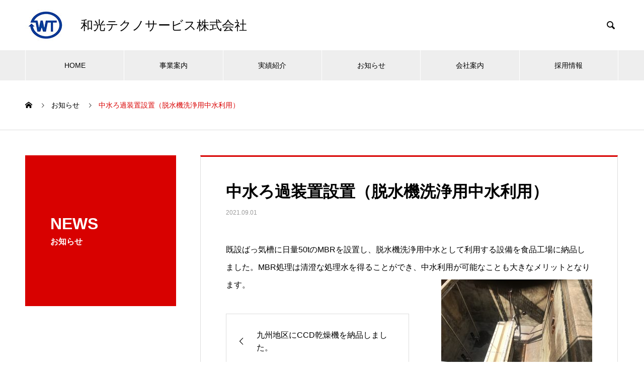

--- FILE ---
content_type: text/html; charset=UTF-8
request_url: https://wako-techno.jp/news/%E4%B8%AD%E6%B0%B4%E3%82%8D%E9%81%8E%E8%A3%85%E7%BD%AE%E8%A8%AD%E7%BD%AE%EF%BC%88%E8%84%B1%E6%B0%B4%E6%A9%9F%E6%B4%97%E6%B5%84%E7%94%A8%E4%B8%AD%E6%B0%B4%E5%88%A9%E7%94%A8%EF%BC%89/
body_size: 9539
content:

<!DOCTYPE html>
<html lang="ja" prefix="og: http://ogp.me/ns#">
<head>
<meta charset="UTF-8">
  <meta name="viewport" content="width=device-width, initial-scale=1">
  <meta name="description" content="既設ばっ気槽に日量50tのMBRを設置し、脱水機洗浄用中水として利用する設備を食品工場に納品しました。MBR処理は清澄な処理水を得ることができ、中水利用が可能なことも大きなメリットとなります。">
  <title>中水ろ過装置設置（脱水機洗浄用中水利用） &#8211; 和光テクノサービス株式会社</title>
<meta name='robots' content='max-image-preview:large' />
<link rel="alternate" type="application/rss+xml" title="和光テクノサービス株式会社 &raquo; フィード" href="https://wako-techno.jp/feed/" />
<link rel="alternate" type="application/rss+xml" title="和光テクノサービス株式会社 &raquo; コメントフィード" href="https://wako-techno.jp/comments/feed/" />
<script type="text/javascript">
/* <![CDATA[ */
window._wpemojiSettings = {"baseUrl":"https:\/\/s.w.org\/images\/core\/emoji\/14.0.0\/72x72\/","ext":".png","svgUrl":"https:\/\/s.w.org\/images\/core\/emoji\/14.0.0\/svg\/","svgExt":".svg","source":{"concatemoji":"https:\/\/wako-techno.jp\/wp\/wp-includes\/js\/wp-emoji-release.min.js?ver=6.4.7"}};
/*! This file is auto-generated */
!function(i,n){var o,s,e;function c(e){try{var t={supportTests:e,timestamp:(new Date).valueOf()};sessionStorage.setItem(o,JSON.stringify(t))}catch(e){}}function p(e,t,n){e.clearRect(0,0,e.canvas.width,e.canvas.height),e.fillText(t,0,0);var t=new Uint32Array(e.getImageData(0,0,e.canvas.width,e.canvas.height).data),r=(e.clearRect(0,0,e.canvas.width,e.canvas.height),e.fillText(n,0,0),new Uint32Array(e.getImageData(0,0,e.canvas.width,e.canvas.height).data));return t.every(function(e,t){return e===r[t]})}function u(e,t,n){switch(t){case"flag":return n(e,"\ud83c\udff3\ufe0f\u200d\u26a7\ufe0f","\ud83c\udff3\ufe0f\u200b\u26a7\ufe0f")?!1:!n(e,"\ud83c\uddfa\ud83c\uddf3","\ud83c\uddfa\u200b\ud83c\uddf3")&&!n(e,"\ud83c\udff4\udb40\udc67\udb40\udc62\udb40\udc65\udb40\udc6e\udb40\udc67\udb40\udc7f","\ud83c\udff4\u200b\udb40\udc67\u200b\udb40\udc62\u200b\udb40\udc65\u200b\udb40\udc6e\u200b\udb40\udc67\u200b\udb40\udc7f");case"emoji":return!n(e,"\ud83e\udef1\ud83c\udffb\u200d\ud83e\udef2\ud83c\udfff","\ud83e\udef1\ud83c\udffb\u200b\ud83e\udef2\ud83c\udfff")}return!1}function f(e,t,n){var r="undefined"!=typeof WorkerGlobalScope&&self instanceof WorkerGlobalScope?new OffscreenCanvas(300,150):i.createElement("canvas"),a=r.getContext("2d",{willReadFrequently:!0}),o=(a.textBaseline="top",a.font="600 32px Arial",{});return e.forEach(function(e){o[e]=t(a,e,n)}),o}function t(e){var t=i.createElement("script");t.src=e,t.defer=!0,i.head.appendChild(t)}"undefined"!=typeof Promise&&(o="wpEmojiSettingsSupports",s=["flag","emoji"],n.supports={everything:!0,everythingExceptFlag:!0},e=new Promise(function(e){i.addEventListener("DOMContentLoaded",e,{once:!0})}),new Promise(function(t){var n=function(){try{var e=JSON.parse(sessionStorage.getItem(o));if("object"==typeof e&&"number"==typeof e.timestamp&&(new Date).valueOf()<e.timestamp+604800&&"object"==typeof e.supportTests)return e.supportTests}catch(e){}return null}();if(!n){if("undefined"!=typeof Worker&&"undefined"!=typeof OffscreenCanvas&&"undefined"!=typeof URL&&URL.createObjectURL&&"undefined"!=typeof Blob)try{var e="postMessage("+f.toString()+"("+[JSON.stringify(s),u.toString(),p.toString()].join(",")+"));",r=new Blob([e],{type:"text/javascript"}),a=new Worker(URL.createObjectURL(r),{name:"wpTestEmojiSupports"});return void(a.onmessage=function(e){c(n=e.data),a.terminate(),t(n)})}catch(e){}c(n=f(s,u,p))}t(n)}).then(function(e){for(var t in e)n.supports[t]=e[t],n.supports.everything=n.supports.everything&&n.supports[t],"flag"!==t&&(n.supports.everythingExceptFlag=n.supports.everythingExceptFlag&&n.supports[t]);n.supports.everythingExceptFlag=n.supports.everythingExceptFlag&&!n.supports.flag,n.DOMReady=!1,n.readyCallback=function(){n.DOMReady=!0}}).then(function(){return e}).then(function(){var e;n.supports.everything||(n.readyCallback(),(e=n.source||{}).concatemoji?t(e.concatemoji):e.wpemoji&&e.twemoji&&(t(e.twemoji),t(e.wpemoji)))}))}((window,document),window._wpemojiSettings);
/* ]]> */
</script>
<style id='wp-emoji-styles-inline-css' type='text/css'>

	img.wp-smiley, img.emoji {
		display: inline !important;
		border: none !important;
		box-shadow: none !important;
		height: 1em !important;
		width: 1em !important;
		margin: 0 0.07em !important;
		vertical-align: -0.1em !important;
		background: none !important;
		padding: 0 !important;
	}
</style>
<link rel='stylesheet' id='wp-block-library-css' href='https://wako-techno.jp/wp/wp-includes/css/dist/block-library/style.min.css?ver=6.4.7' type='text/css' media='all' />
<style id='classic-theme-styles-inline-css' type='text/css'>
/*! This file is auto-generated */
.wp-block-button__link{color:#fff;background-color:#32373c;border-radius:9999px;box-shadow:none;text-decoration:none;padding:calc(.667em + 2px) calc(1.333em + 2px);font-size:1.125em}.wp-block-file__button{background:#32373c;color:#fff;text-decoration:none}
</style>
<style id='global-styles-inline-css' type='text/css'>
body{--wp--preset--color--black: #000000;--wp--preset--color--cyan-bluish-gray: #abb8c3;--wp--preset--color--white: #ffffff;--wp--preset--color--pale-pink: #f78da7;--wp--preset--color--vivid-red: #cf2e2e;--wp--preset--color--luminous-vivid-orange: #ff6900;--wp--preset--color--luminous-vivid-amber: #fcb900;--wp--preset--color--light-green-cyan: #7bdcb5;--wp--preset--color--vivid-green-cyan: #00d084;--wp--preset--color--pale-cyan-blue: #8ed1fc;--wp--preset--color--vivid-cyan-blue: #0693e3;--wp--preset--color--vivid-purple: #9b51e0;--wp--preset--gradient--vivid-cyan-blue-to-vivid-purple: linear-gradient(135deg,rgba(6,147,227,1) 0%,rgb(155,81,224) 100%);--wp--preset--gradient--light-green-cyan-to-vivid-green-cyan: linear-gradient(135deg,rgb(122,220,180) 0%,rgb(0,208,130) 100%);--wp--preset--gradient--luminous-vivid-amber-to-luminous-vivid-orange: linear-gradient(135deg,rgba(252,185,0,1) 0%,rgba(255,105,0,1) 100%);--wp--preset--gradient--luminous-vivid-orange-to-vivid-red: linear-gradient(135deg,rgba(255,105,0,1) 0%,rgb(207,46,46) 100%);--wp--preset--gradient--very-light-gray-to-cyan-bluish-gray: linear-gradient(135deg,rgb(238,238,238) 0%,rgb(169,184,195) 100%);--wp--preset--gradient--cool-to-warm-spectrum: linear-gradient(135deg,rgb(74,234,220) 0%,rgb(151,120,209) 20%,rgb(207,42,186) 40%,rgb(238,44,130) 60%,rgb(251,105,98) 80%,rgb(254,248,76) 100%);--wp--preset--gradient--blush-light-purple: linear-gradient(135deg,rgb(255,206,236) 0%,rgb(152,150,240) 100%);--wp--preset--gradient--blush-bordeaux: linear-gradient(135deg,rgb(254,205,165) 0%,rgb(254,45,45) 50%,rgb(107,0,62) 100%);--wp--preset--gradient--luminous-dusk: linear-gradient(135deg,rgb(255,203,112) 0%,rgb(199,81,192) 50%,rgb(65,88,208) 100%);--wp--preset--gradient--pale-ocean: linear-gradient(135deg,rgb(255,245,203) 0%,rgb(182,227,212) 50%,rgb(51,167,181) 100%);--wp--preset--gradient--electric-grass: linear-gradient(135deg,rgb(202,248,128) 0%,rgb(113,206,126) 100%);--wp--preset--gradient--midnight: linear-gradient(135deg,rgb(2,3,129) 0%,rgb(40,116,252) 100%);--wp--preset--font-size--small: 13px;--wp--preset--font-size--medium: 20px;--wp--preset--font-size--large: 36px;--wp--preset--font-size--x-large: 42px;--wp--preset--spacing--20: 0.44rem;--wp--preset--spacing--30: 0.67rem;--wp--preset--spacing--40: 1rem;--wp--preset--spacing--50: 1.5rem;--wp--preset--spacing--60: 2.25rem;--wp--preset--spacing--70: 3.38rem;--wp--preset--spacing--80: 5.06rem;--wp--preset--shadow--natural: 6px 6px 9px rgba(0, 0, 0, 0.2);--wp--preset--shadow--deep: 12px 12px 50px rgba(0, 0, 0, 0.4);--wp--preset--shadow--sharp: 6px 6px 0px rgba(0, 0, 0, 0.2);--wp--preset--shadow--outlined: 6px 6px 0px -3px rgba(255, 255, 255, 1), 6px 6px rgba(0, 0, 0, 1);--wp--preset--shadow--crisp: 6px 6px 0px rgba(0, 0, 0, 1);}:where(.is-layout-flex){gap: 0.5em;}:where(.is-layout-grid){gap: 0.5em;}body .is-layout-flow > .alignleft{float: left;margin-inline-start: 0;margin-inline-end: 2em;}body .is-layout-flow > .alignright{float: right;margin-inline-start: 2em;margin-inline-end: 0;}body .is-layout-flow > .aligncenter{margin-left: auto !important;margin-right: auto !important;}body .is-layout-constrained > .alignleft{float: left;margin-inline-start: 0;margin-inline-end: 2em;}body .is-layout-constrained > .alignright{float: right;margin-inline-start: 2em;margin-inline-end: 0;}body .is-layout-constrained > .aligncenter{margin-left: auto !important;margin-right: auto !important;}body .is-layout-constrained > :where(:not(.alignleft):not(.alignright):not(.alignfull)){max-width: var(--wp--style--global--content-size);margin-left: auto !important;margin-right: auto !important;}body .is-layout-constrained > .alignwide{max-width: var(--wp--style--global--wide-size);}body .is-layout-flex{display: flex;}body .is-layout-flex{flex-wrap: wrap;align-items: center;}body .is-layout-flex > *{margin: 0;}body .is-layout-grid{display: grid;}body .is-layout-grid > *{margin: 0;}:where(.wp-block-columns.is-layout-flex){gap: 2em;}:where(.wp-block-columns.is-layout-grid){gap: 2em;}:where(.wp-block-post-template.is-layout-flex){gap: 1.25em;}:where(.wp-block-post-template.is-layout-grid){gap: 1.25em;}.has-black-color{color: var(--wp--preset--color--black) !important;}.has-cyan-bluish-gray-color{color: var(--wp--preset--color--cyan-bluish-gray) !important;}.has-white-color{color: var(--wp--preset--color--white) !important;}.has-pale-pink-color{color: var(--wp--preset--color--pale-pink) !important;}.has-vivid-red-color{color: var(--wp--preset--color--vivid-red) !important;}.has-luminous-vivid-orange-color{color: var(--wp--preset--color--luminous-vivid-orange) !important;}.has-luminous-vivid-amber-color{color: var(--wp--preset--color--luminous-vivid-amber) !important;}.has-light-green-cyan-color{color: var(--wp--preset--color--light-green-cyan) !important;}.has-vivid-green-cyan-color{color: var(--wp--preset--color--vivid-green-cyan) !important;}.has-pale-cyan-blue-color{color: var(--wp--preset--color--pale-cyan-blue) !important;}.has-vivid-cyan-blue-color{color: var(--wp--preset--color--vivid-cyan-blue) !important;}.has-vivid-purple-color{color: var(--wp--preset--color--vivid-purple) !important;}.has-black-background-color{background-color: var(--wp--preset--color--black) !important;}.has-cyan-bluish-gray-background-color{background-color: var(--wp--preset--color--cyan-bluish-gray) !important;}.has-white-background-color{background-color: var(--wp--preset--color--white) !important;}.has-pale-pink-background-color{background-color: var(--wp--preset--color--pale-pink) !important;}.has-vivid-red-background-color{background-color: var(--wp--preset--color--vivid-red) !important;}.has-luminous-vivid-orange-background-color{background-color: var(--wp--preset--color--luminous-vivid-orange) !important;}.has-luminous-vivid-amber-background-color{background-color: var(--wp--preset--color--luminous-vivid-amber) !important;}.has-light-green-cyan-background-color{background-color: var(--wp--preset--color--light-green-cyan) !important;}.has-vivid-green-cyan-background-color{background-color: var(--wp--preset--color--vivid-green-cyan) !important;}.has-pale-cyan-blue-background-color{background-color: var(--wp--preset--color--pale-cyan-blue) !important;}.has-vivid-cyan-blue-background-color{background-color: var(--wp--preset--color--vivid-cyan-blue) !important;}.has-vivid-purple-background-color{background-color: var(--wp--preset--color--vivid-purple) !important;}.has-black-border-color{border-color: var(--wp--preset--color--black) !important;}.has-cyan-bluish-gray-border-color{border-color: var(--wp--preset--color--cyan-bluish-gray) !important;}.has-white-border-color{border-color: var(--wp--preset--color--white) !important;}.has-pale-pink-border-color{border-color: var(--wp--preset--color--pale-pink) !important;}.has-vivid-red-border-color{border-color: var(--wp--preset--color--vivid-red) !important;}.has-luminous-vivid-orange-border-color{border-color: var(--wp--preset--color--luminous-vivid-orange) !important;}.has-luminous-vivid-amber-border-color{border-color: var(--wp--preset--color--luminous-vivid-amber) !important;}.has-light-green-cyan-border-color{border-color: var(--wp--preset--color--light-green-cyan) !important;}.has-vivid-green-cyan-border-color{border-color: var(--wp--preset--color--vivid-green-cyan) !important;}.has-pale-cyan-blue-border-color{border-color: var(--wp--preset--color--pale-cyan-blue) !important;}.has-vivid-cyan-blue-border-color{border-color: var(--wp--preset--color--vivid-cyan-blue) !important;}.has-vivid-purple-border-color{border-color: var(--wp--preset--color--vivid-purple) !important;}.has-vivid-cyan-blue-to-vivid-purple-gradient-background{background: var(--wp--preset--gradient--vivid-cyan-blue-to-vivid-purple) !important;}.has-light-green-cyan-to-vivid-green-cyan-gradient-background{background: var(--wp--preset--gradient--light-green-cyan-to-vivid-green-cyan) !important;}.has-luminous-vivid-amber-to-luminous-vivid-orange-gradient-background{background: var(--wp--preset--gradient--luminous-vivid-amber-to-luminous-vivid-orange) !important;}.has-luminous-vivid-orange-to-vivid-red-gradient-background{background: var(--wp--preset--gradient--luminous-vivid-orange-to-vivid-red) !important;}.has-very-light-gray-to-cyan-bluish-gray-gradient-background{background: var(--wp--preset--gradient--very-light-gray-to-cyan-bluish-gray) !important;}.has-cool-to-warm-spectrum-gradient-background{background: var(--wp--preset--gradient--cool-to-warm-spectrum) !important;}.has-blush-light-purple-gradient-background{background: var(--wp--preset--gradient--blush-light-purple) !important;}.has-blush-bordeaux-gradient-background{background: var(--wp--preset--gradient--blush-bordeaux) !important;}.has-luminous-dusk-gradient-background{background: var(--wp--preset--gradient--luminous-dusk) !important;}.has-pale-ocean-gradient-background{background: var(--wp--preset--gradient--pale-ocean) !important;}.has-electric-grass-gradient-background{background: var(--wp--preset--gradient--electric-grass) !important;}.has-midnight-gradient-background{background: var(--wp--preset--gradient--midnight) !important;}.has-small-font-size{font-size: var(--wp--preset--font-size--small) !important;}.has-medium-font-size{font-size: var(--wp--preset--font-size--medium) !important;}.has-large-font-size{font-size: var(--wp--preset--font-size--large) !important;}.has-x-large-font-size{font-size: var(--wp--preset--font-size--x-large) !important;}
.wp-block-navigation a:where(:not(.wp-element-button)){color: inherit;}
:where(.wp-block-post-template.is-layout-flex){gap: 1.25em;}:where(.wp-block-post-template.is-layout-grid){gap: 1.25em;}
:where(.wp-block-columns.is-layout-flex){gap: 2em;}:where(.wp-block-columns.is-layout-grid){gap: 2em;}
.wp-block-pullquote{font-size: 1.5em;line-height: 1.6;}
</style>
<link rel='stylesheet' id='nano-style-css' href='https://wako-techno.jp/wp/wp-content/themes/nano_tcd065/style.css' type='text/css' media='all' />
<link rel='stylesheet' id='article-style-css' href='https://wako-techno.jp/wp/wp-content/themes/nano_tcd065/common/css/article.css' type='text/css' media='all' />
<link rel='stylesheet' id='__EPYT__style-css' href='https://wako-techno.jp/wp/wp-content/plugins/youtube-embed-plus/styles/ytprefs.min.css?ver=14.2' type='text/css' media='all' />
<style id='__EPYT__style-inline-css' type='text/css'>

                .epyt-gallery-thumb {
                        width: 33.333%;
                }
                
</style>
<script type="text/javascript" src="https://wako-techno.jp/wp/wp-includes/js/jquery/jquery.min.js?ver=3.7.1" id="jquery-core-js"></script>
<script type="text/javascript" src="https://wako-techno.jp/wp/wp-includes/js/jquery/jquery-migrate.min.js?ver=3.4.1" id="jquery-migrate-js"></script>
<script type="text/javascript" id="__ytprefs__-js-extra">
/* <![CDATA[ */
var _EPYT_ = {"ajaxurl":"https:\/\/wako-techno.jp\/wp\/wp-admin\/admin-ajax.php","security":"77c39e31b5","gallery_scrolloffset":"20","eppathtoscripts":"https:\/\/wako-techno.jp\/wp\/wp-content\/plugins\/youtube-embed-plus\/scripts\/","eppath":"https:\/\/wako-techno.jp\/wp\/wp-content\/plugins\/youtube-embed-plus\/","epresponsiveselector":"[\"iframe.__youtube_prefs__\",\"iframe[src*='youtube.com']\",\"iframe[src*='youtube-nocookie.com']\",\"iframe[data-ep-src*='youtube.com']\",\"iframe[data-ep-src*='youtube-nocookie.com']\",\"iframe[data-ep-gallerysrc*='youtube.com']\"]","epdovol":"1","version":"14.2","evselector":"iframe.__youtube_prefs__[src], iframe[src*=\"youtube.com\/embed\/\"], iframe[src*=\"youtube-nocookie.com\/embed\/\"]","ajax_compat":"","maxres_facade":"eager","ytapi_load":"light","pause_others":"","stopMobileBuffer":"1","facade_mode":"","not_live_on_channel":"","vi_active":"","vi_js_posttypes":[]};
/* ]]> */
</script>
<script type="text/javascript" src="https://wako-techno.jp/wp/wp-content/plugins/youtube-embed-plus/scripts/ytprefs.min.js?ver=14.2" id="__ytprefs__-js"></script>
<link rel="https://api.w.org/" href="https://wako-techno.jp/wp-json/" /><link rel="canonical" href="https://wako-techno.jp/news/%e4%b8%ad%e6%b0%b4%e3%82%8d%e9%81%8e%e8%a3%85%e7%bd%ae%e8%a8%ad%e7%bd%ae%ef%bc%88%e8%84%b1%e6%b0%b4%e6%a9%9f%e6%b4%97%e6%b5%84%e7%94%a8%e4%b8%ad%e6%b0%b4%e5%88%a9%e7%94%a8%ef%bc%89/" />
<link rel='shortlink' href='https://wako-techno.jp/?p=391' />
<link rel="alternate" type="application/json+oembed" href="https://wako-techno.jp/wp-json/oembed/1.0/embed?url=https%3A%2F%2Fwako-techno.jp%2Fnews%2F%25e4%25b8%25ad%25e6%25b0%25b4%25e3%2582%258d%25e9%2581%258e%25e8%25a3%2585%25e7%25bd%25ae%25e8%25a8%25ad%25e7%25bd%25ae%25ef%25bc%2588%25e8%2584%25b1%25e6%25b0%25b4%25e6%25a9%259f%25e6%25b4%2597%25e6%25b5%2584%25e7%2594%25a8%25e4%25b8%25ad%25e6%25b0%25b4%25e5%2588%25a9%25e7%2594%25a8%25ef%25bc%2589%2F" />
<link rel="alternate" type="text/xml+oembed" href="https://wako-techno.jp/wp-json/oembed/1.0/embed?url=https%3A%2F%2Fwako-techno.jp%2Fnews%2F%25e4%25b8%25ad%25e6%25b0%25b4%25e3%2582%258d%25e9%2581%258e%25e8%25a3%2585%25e7%25bd%25ae%25e8%25a8%25ad%25e7%25bd%25ae%25ef%25bc%2588%25e8%2584%25b1%25e6%25b0%25b4%25e6%25a9%259f%25e6%25b4%2597%25e6%25b5%2584%25e7%2594%25a8%25e4%25b8%25ad%25e6%25b0%25b4%25e5%2588%25a9%25e7%2594%25a8%25ef%25bc%2589%2F&#038;format=xml" />
<link rel="shortcut icon" href="https://wako-techno.jp/wp/wp-content/uploads/2020/11/logo_WT-4c20201116-1-e1605503083110.png">
<style>
.c-comment__form-submit:hover,.p-cb__item-btn a,.c-pw__btn,.p-readmore__btn:hover,.p-page-links a:hover span,.p-page-links > span,.p-pager a:hover,.p-pager span,.p-pagetop:focus,.p-pagetop:hover,.p-widget__title{background: #d90000}.p-breadcrumb__item{color: #d90000}.widget_nav_menu a:hover,.p-article02 a:hover .p-article02__title{color: #d90000}.p-entry__body a{color: #d90000}body{font-family: "Segoe UI", Verdana, "游ゴシック", YuGothic, "Hiragino Kaku Gothic ProN", Meiryo, sans-serif}.c-logo,.p-page-header__title,.p-banner__title,.p-cover__title,.p-archive-header__title,.p-article05__title,.p-article09__title,.p-cb__item-title,.p-article11__title,.p-article12__title,.p-index-content01__title,.p-header-content__title,.p-megamenu01__item-list > li > a,.p-article13__title,.p-megamenu02__title,.p-cover__header-title{font-family: "Segoe UI", Verdana, "游ゴシック", YuGothic, "Hiragino Kaku Gothic ProN", Meiryo, sans-serif}.p-hover-effect--type1:hover img{-webkit-transform: scale(1.2);transform: scale(1.2)}.p-blog__title{color: #000000;font-size: 28px}.p-cat--1{color: ;border: 1px solid }.p-cat--2{color: #000000;border: 1px solid #000000}.p-cat--5{color: #000000;border: 1px solid #000000}.p-cat--8{color: #000000;border: 1px solid #000000}.p-cat--11{color: #000000;border: 1px solid #000000}.p-cat--15{color: #000000;border: 1px solid #000000}.p-article04:hover a .p-article04__title{color: #d80100}.p-article06__content{border-left: 4px solid #d80100}.p-article06__title a:hover{color: #d80100}.p-article06__cat:hover{background: #d80100}.l-header{background: #ffffff}.l-header--fixed.is-active{background: #ffffff}.l-header__desc{color: #000000;font-size: 25px}.l-header__nav{background: #eeeeee}.p-global-nav > li > a,.p-menu-btn{color: #000000}.p-global-nav > li > a:hover,.p-global-nav > .current-menu-item > a{background: #d90000;color: #ffffff}.p-global-nav .sub-menu a{background: #d90000;color: #ffffff}.p-global-nav .sub-menu a:hover{background: #a40000;color: #ffffff}.p-global-nav .menu-item-has-children > a > .p-global-nav__toggle::before{border-color: #000000}.p-megamenu02::before{background: #d80100}.p-megamenu02__list a:hover .p-article13__title{color: #d80100}.p-footer-banners{background: #f4f4f4}.p-info{background: #ffffff;color: #000000}.p-info__logo{font-size: 30px}.p-info__desc{color: #000000;font-size: 14px}.p-footer-widgets{background: #ffffff;color: #000000}.p-footer-widget__title{color: #d90000}.p-footer-nav{background: #ffffff;color: #000000}.p-footer-nav a{color: #000000}.p-footer-nav a:hover{color: #000000}.p-copyright{background: #d90000}.p-blog__title,.p-entry,.p-headline,.p-cat-list__title{border-top: 3px solid #d80100}.p-works-entry__header{border-bottom: 3px solid #d80100}.p-article01 a:hover .p-article01__title,.p-article03 a:hover .p-article03__title,.p-article05__link,.p-article08__title a:hover,.p-article09__link,.p-article07 a:hover .p-article07__title,.p-article10 a:hover .p-article10__title{color: #d80100}.p-page-header,.p-list__item a::before,.p-cover__header,.p-works-entry__cat:hover,.p-service-cat-header{background: #d80100}.p-page-header__title,.p-cover__header-title{color: #ffffff;font-size: 32px}.p-page-header__sub,.p-cover__header-sub{color: #ffffff;font-size: 16px}.p-entry__title{font-size: 32px}.p-entry__body{font-size: 16px}@media screen and (max-width: 767px) {.p-blog__title{font-size: 24px}.p-list .is-current > a{color: #d80100}.p-entry__title{font-size: 20px}.p-entry__body{font-size: 14px}}@media screen and (max-width: 1199px) {.p-global-nav > li > a,.p-global-nav > li > a:hover{background: #ffffff;color: #000000}}@media screen and (max-width: 991px) {.p-page-header__title,.p-cover__header-title{font-size: 22px}.p-page-header__sub,.p-cover__header-sub{font-size: 14px}}</style>
<style id="wpforms-css-vars-root">
				:root {
					--wpforms-field-border-radius: 3px;
--wpforms-field-background-color: #ffffff;
--wpforms-field-border-color: rgba( 0, 0, 0, 0.25 );
--wpforms-field-text-color: rgba( 0, 0, 0, 0.7 );
--wpforms-label-color: rgba( 0, 0, 0, 0.85 );
--wpforms-label-sublabel-color: rgba( 0, 0, 0, 0.55 );
--wpforms-label-error-color: #d63637;
--wpforms-button-border-radius: 3px;
--wpforms-button-background-color: #066aab;
--wpforms-button-text-color: #ffffff;
--wpforms-page-break-color: #066aab;
--wpforms-field-size-input-height: 43px;
--wpforms-field-size-input-spacing: 15px;
--wpforms-field-size-font-size: 16px;
--wpforms-field-size-line-height: 19px;
--wpforms-field-size-padding-h: 14px;
--wpforms-field-size-checkbox-size: 16px;
--wpforms-field-size-sublabel-spacing: 5px;
--wpforms-field-size-icon-size: 1;
--wpforms-label-size-font-size: 16px;
--wpforms-label-size-line-height: 19px;
--wpforms-label-size-sublabel-font-size: 14px;
--wpforms-label-size-sublabel-line-height: 17px;
--wpforms-button-size-font-size: 17px;
--wpforms-button-size-height: 41px;
--wpforms-button-size-padding-h: 15px;
--wpforms-button-size-margin-top: 10px;

				}
			</style></head>
<body class="news-template-default single single-news postid-391">

  
  <header id="js-header" class="l-header l-header--fixed">
    <div class="l-header__inner l-inner">

      <div class="l-header__logo c-logo">
    <a href="https://wako-techno.jp/">
    <img src="https://wako-techno.jp/wp/wp-content/uploads/2020/11/logo_WT-4c20201117-2.jpg" alt="和光テクノサービス株式会社" width="80">
  </a>
  </div>

      <p class="l-header__desc">和光テクノサービス株式会社</p>

            <form id="js-header__form" role="search" method="get" class="l-header__form" action="https://wako-techno.jp/" _lpchecked="1">
		    <input id="js-header__form-input" class="l-header__form-input" type="text" value="" name="s" tabindex="-1">
        <button id="js-header__form-close" class="l-header__form-close p-close-btn" aria-hidden="true" type="button">閉じる</button>
      </form>
      <button id="js-header__search" class="l-header__search" aria-hidden="true">&#xe915;</button>
      
    </div>
    <button id="js-menu-btn" class="p-menu-btn c-menu-btn"></button>
    <nav id="js-header__nav" class="l-header__nav">
      <ul id="js-global-nav" class="p-global-nav l-inner"><li id="menu-item-35" class="menu-item menu-item-type-custom menu-item-object-custom menu-item-home menu-item-35"><a href="http://wako-techno.jp">HOME<span class="p-global-nav__toggle"></span></a></li>
<li id="menu-item-83" class="menu-item menu-item-type-post_type_archive menu-item-object-service menu-item-has-children menu-item-83"><a href="https://wako-techno.jp/service/">事業案内<span class="p-global-nav__toggle"></span></a>
<ul class="sub-menu">
	<li id="menu-item-113" class="menu-item menu-item-type-taxonomy menu-item-object-service_category menu-item-113"><a href="https://wako-techno.jp/service_category/wastewater-treatment/">排水処理設備<span class="p-global-nav__toggle"></span></a></li>
	<li id="menu-item-114" class="menu-item menu-item-type-taxonomy menu-item-object-service_category menu-item-114"><a href="https://wako-techno.jp/service_category/dryer-equipment/">乾燥機<span class="p-global-nav__toggle"></span></a></li>
	<li id="menu-item-115" class="menu-item menu-item-type-taxonomy menu-item-object-service_category menu-item-115"><a href="https://wako-techno.jp/service_category/recycling-equipment/">再生水・ゼロエミッション<span class="p-global-nav__toggle"></span></a></li>
</ul>
</li>
<li id="menu-item-205" class="menu-item menu-item-type-post_type_archive menu-item-object-works menu-item-205"><a href="https://wako-techno.jp/works/">実績紹介<span class="p-global-nav__toggle"></span></a></li>
<li id="menu-item-85" class="menu-item menu-item-type-post_type_archive menu-item-object-news menu-item-85"><a href="https://wako-techno.jp/news/">お知らせ<span class="p-global-nav__toggle"></span></a></li>
<li id="menu-item-81" class="menu-item menu-item-type-post_type_archive menu-item-object-company menu-item-has-children menu-item-81"><a href="https://wako-techno.jp/company/">会社案内<span class="p-global-nav__toggle"></span></a>
<ul class="sub-menu">
	<li id="menu-item-77" class="menu-item menu-item-type-post_type menu-item-object-company menu-item-77"><a href="https://wako-techno.jp/company/content/">事業内容<span class="p-global-nav__toggle"></span></a></li>
	<li id="menu-item-78" class="menu-item menu-item-type-post_type menu-item-object-company menu-item-78"><a href="https://wako-techno.jp/company/message/">会社理念<span class="p-global-nav__toggle"></span></a></li>
	<li id="menu-item-79" class="menu-item menu-item-type-post_type menu-item-object-company menu-item-79"><a href="https://wako-techno.jp/company/profile/">会社概要<span class="p-global-nav__toggle"></span></a></li>
</ul>
</li>
<li id="menu-item-591" class="menu-item menu-item-type-custom menu-item-object-custom menu-item-591"><a href="https://wako-techno.jp/recruit/">採用情報<span class="p-global-nav__toggle"></span></a></li>
</ul>      <button id="js-header__nav-close" class="l-header__nav-close p-close-btn">閉じる</button>
    </nav>

    
  </header>
  <main class="l-main">

<ol class="p-breadcrumb c-breadcrumb l-inner" itemscope itemtype="http://schema.org/BreadcrumbList">
<li class="p-breadcrumb__item c-breadcrumb__item c-breadcrumb__item--home" itemprop="itemListElement" itemscope itemtype="http://schema.org/ListItem"><a href="https://wako-techno.jp/" itemprop="item"><span itemprop="name">HOME</span></a><meta itemprop="position" content="1"></li>
<li class="p-breadcrumb__item c-breadcrumb__item" itemprop="itemListElement" itemscope itemtype="http://schema.org/ListItem"><a href="https://wako-techno.jp/news/" itemprop="item"><span itemprop="name">お知らせ</span></a><meta itemprop="position" content="2"></li>
<li class="p-breadcrumb__item c-breadcrumb__item" itemprop="itemListElement" itemscope itemtype="http://schema.org/ListItem"><span itemprop="name">中水ろ過装置設置（脱水機洗浄用中水利用）</span><meta itemprop="position" content="3"></li>
</ol>

<div class="l-contents l-contents--grid">

  <div class="l-contents__inner l-inner">

    <header class="l-page-header pb0">
  <div class="p-page-header">
    <h1 class="p-page-header__title">NEWS</h1>
    <p class="p-page-header__sub">お知らせ</p>
  </div>
  </header>

    <div class="l-primary">

            <article class="p-entry">

        <div class="p-entry__inner">

  	      <header class="p-entry__header">

            
            <h1 class="p-entry__title">中水ろ過装置設置（脱水機洗浄用中水利用）</h1>

                        <time class="p-entry__date" datetime="2021-09-01">2021.09.01</time>
            
          </header>

          
          <div class="p-entry__body">
          <p>既設ばっ気槽に日量50tのMBRを設置し、脱水機洗浄用中水として利用する設備を食品工場に納品しました。MBR処理は清澄な処理水を得ることができ、中水利用が可能なことも大きなメリットとなります。<img fetchpriority="high" decoding="async" class="alignright size-medium wp-image-390" src="http://wako-techno.jp/wp/wp-content/uploads/2021/09/IMG_0977-300x225.jpg" alt="" width="300" height="225" srcset="https://wako-techno.jp/wp/wp-content/uploads/2021/09/IMG_0977-300x225.jpg 300w, https://wako-techno.jp/wp/wp-content/uploads/2021/09/IMG_0977-1024x768.jpg 1024w, https://wako-techno.jp/wp/wp-content/uploads/2021/09/IMG_0977-768x576.jpg 768w, https://wako-techno.jp/wp/wp-content/uploads/2021/09/IMG_0977-1536x1152.jpg 1536w, https://wako-techno.jp/wp/wp-content/uploads/2021/09/IMG_0977-2048x1536.jpg 2048w" sizes="(max-width: 300px) 100vw, 300px" /></p>
          </div>

          
          			    <ul class="p-nav01 c-nav01 u-clearfix">
			    	<li class="p-nav01__item--prev p-nav01__item c-nav01__item c-nav01__item--prev"><a href="https://wako-techno.jp/news/%e4%b9%9d%e5%b7%9e%e5%9c%b0%e5%8c%ba%e3%81%abccd%e4%b9%be%e7%87%a5%e6%a9%9f%e3%82%92%e7%b4%8d%e5%93%81%e3%81%97%e3%81%be%e3%81%97%e3%81%9f%e3%80%82/" data-prev="前の記事"><span>九州地区にCCD乾燥機を納品しました。</span></a></li>
			    	<li class="p-nav01__item--next p-nav01__item c-nav01__item c-nav01__item--next"><a href="https://wako-techno.jp/news/%e5%86%ac%e5%ad%a3%e4%bc%91%e6%a5%ad%e3%81%ae%e3%81%8a%e7%9f%a5%e3%82%89%e3%81%9b/" data-next="次の記事"><span>冬季休業のお知らせ</span></a></li>
			    </ul>
          
  	    </div>
      </article>
      
      
            <section class="p-latest-news">
        <h2 class="p-headline">最新記事</h2>
        <ul class="p-news-list">
                    <li class="p-news-list__item p-article04">
            <a href="https://wako-techno.jp/news/%e7%be%a4%e9%a6%ac%e7%9c%8c%e5%86%85%e9%ba%b5%e5%b7%a5%e5%a0%b4%ef%bd%83%ef%bd%83%ef%bd%84%e4%b9%be%e7%87%a5%e6%a9%9f%e4%b9%be%e7%87%a5%e8%8f%8c%e4%bd%93%e8%82%a5%e6%96%99%e5%8c%96%e8%a3%85%e7%bd%ae/">
                            <time class="p-article04__date" datetime="2025-02-16">2025.02.16</time>
                                          <h3 class="p-article04__title">群馬県内麵工場ＣＣＤ乾燥機乾燥菌体肥料化装置納品</h3>
            </a>
          </li>
                    <li class="p-news-list__item p-article04">
            <a href="https://wako-techno.jp/news/2025%e5%b9%b43%e6%9c%88%e3%81%be%e3%81%a7%e3%81%ae%e3%81%8a%e7%9f%a5%e3%82%89%e3%81%9b/">
                            <time class="p-article04__date" datetime="2024-12-25">2024.12.25</time>
                                          <h3 class="p-article04__title">２０２４年愛知県循環型社会形成推進事業補助金活用ＣＣＤ乾燥機導入</h3>
            </a>
          </li>
                    <li class="p-news-list__item p-article04">
            <a href="https://wako-techno.jp/news/%e5%a4%a7%e9%98%aa%e5%ba%9c%e5%86%85%e6%8e%92%e6%b0%b4%e3%83%aa%e3%82%b5%e3%82%a4%e3%82%af%e3%83%ab%e8%a8%ad%e5%82%99%e3%83%97%e3%83%a9%e3%83%b3%e3%83%88%e5%ae%8c%e5%b7%a5%e3%80%80%ef%bc%92%ef%bc%90/">
                            <time class="p-article04__date" datetime="2024-12-10">2024.12.10</time>
                                          <h3 class="p-article04__title">大阪府内排水リサイクル設備プラント完工</h3>
            </a>
          </li>
                    <li class="p-news-list__item p-article04">
            <a href="https://wako-techno.jp/news/%e5%86%ac%e4%bc%91%e3%81%bf%e3%81%ae%e3%81%8a%e7%9f%a5%e3%82%89%e3%81%9b/">
                            <time class="p-article04__date" datetime="2023-12-18">2023.12.18</time>
                                          <h3 class="p-article04__title">冬休みのお知らせ</h3>
            </a>
          </li>
                    <li class="p-news-list__item p-article04">
            <a href="https://wako-techno.jp/news/%e5%be%93%e6%a5%ad%e5%93%a1%e5%8b%9f%e9%9b%86%e3%81%97%e3%81%a6%e3%81%84%e3%81%be%e3%81%99/">
                            <time class="p-article04__date" datetime="2023-02-13">2023.02.13</time>
                                          <h3 class="p-article04__title">正社員募集しています</h3>
            </a>
          </li>
                    <li class="p-news-list__item p-article04">
            <a href="https://wako-techno.jp/news/%e3%82%b4%e3%83%bc%e3%83%ab%e3%83%87%e3%83%b3%e3%82%a6%e3%82%a4%e3%83%bc%e3%82%af%e4%bc%91%e6%a5%ad%e3%81%ae%e3%81%8a%e7%9f%a5%e3%82%89%e3%81%9b/">
                            <time class="p-article04__date" datetime="2022-04-20">2022.04.20</time>
                                          <h3 class="p-article04__title">ゴールデンウイーク休業のお知らせ</h3>
            </a>
          </li>
                    <li class="p-news-list__item p-article04">
            <a href="https://wako-techno.jp/news/%e5%86%ac%e5%ad%a3%e4%bc%91%e6%a5%ad%e3%81%ae%e3%81%8a%e7%9f%a5%e3%82%89%e3%81%9b/">
                            <time class="p-article04__date" datetime="2021-12-10">2021.12.10</time>
                                          <h3 class="p-article04__title">冬季休業のお知らせ</h3>
            </a>
          </li>
                    <li class="p-news-list__item p-article04">
            <a href="https://wako-techno.jp/news/%e4%b8%ad%e6%b0%b4%e3%82%8d%e9%81%8e%e8%a3%85%e7%bd%ae%e8%a8%ad%e7%bd%ae%ef%bc%88%e8%84%b1%e6%b0%b4%e6%a9%9f%e6%b4%97%e6%b5%84%e7%94%a8%e4%b8%ad%e6%b0%b4%e5%88%a9%e7%94%a8%ef%bc%89/">
                            <time class="p-article04__date" datetime="2021-09-01">2021.09.01</time>
                                          <h3 class="p-article04__title">中水ろ過装置設置（脱水機洗浄用中水利用）</h3>
            </a>
          </li>
                    <li class="p-news-list__item p-article04">
            <a href="https://wako-techno.jp/news/%e4%b9%9d%e5%b7%9e%e5%9c%b0%e5%8c%ba%e3%81%abccd%e4%b9%be%e7%87%a5%e6%a9%9f%e3%82%92%e7%b4%8d%e5%93%81%e3%81%97%e3%81%be%e3%81%97%e3%81%9f%e3%80%82/">
                            <time class="p-article04__date" datetime="2021-08-04">2021.08.04</time>
                                          <h3 class="p-article04__title">九州地区にCCD乾燥機を納品しました。</h3>
            </a>
          </li>
                    <li class="p-news-list__item p-article04">
            <a href="https://wako-techno.jp/news/ccd%e4%b9%be%e7%87%a5%e6%a9%9f%e3%81%a7%e4%b9%be%e7%87%a5%e3%81%97%e3%81%9f%e4%b9%be%e7%87%a5%e8%8f%8c%e4%bd%93%e3%82%92%e3%83%9a%e3%83%ac%e3%83%83%e3%83%88%e5%8c%96/">
                            <time class="p-article04__date" datetime="2021-06-03">2021.06.03</time>
                                          <h3 class="p-article04__title">CCD乾燥機で乾燥した乾燥菌体をペレット化しました。</h3>
            </a>
          </li>
                  </ul>
      </section>
      
    </div><!-- /.l-primary -->

    <div class="l-secondary">
</div><!-- /.l-secondary -->

  </div>
</div>

  </main>
  <footer class="l-footer">

    
    <div class="p-info">
      <div class="p-info__inner l-inner">

        <div class="p-info__logo c-logo">
    <a href="https://wako-techno.jp/">和光テクノサービス株式会社</a>
  </div>

        <p class="p-info__desc"></p>

	      <ul class="p-social-nav">
                                                                        <li class="p-social-nav__item p-social-nav__item--rss"><a href="https://wako-techno.jp/feed/"></a></li>
          	      </ul>
      </div>
    </div>
        <div class="p-footer-widgets">
      <div class="p-footer-widgets__inner l-inner">
        <div class="p-footer-widgets__item p-footer-widget widget_nav_menu" id="nav_menu-8">
<h2 class="p-footer-widget__title">事業案内</h2><div class="menu-%e4%ba%8b%e6%a5%ad%e6%a1%88%e5%86%85-container"><ul id="menu-%e4%ba%8b%e6%a5%ad%e6%a1%88%e5%86%85" class="menu"><li id="menu-item-117" class="menu-item menu-item-type-taxonomy menu-item-object-service_category menu-item-117"><a href="https://wako-techno.jp/service_category/wastewater-treatment/">排水処理設備</a></li>
<li id="menu-item-118" class="menu-item menu-item-type-taxonomy menu-item-object-service_category menu-item-118"><a href="https://wako-techno.jp/service_category/dryer-equipment/">乾燥機</a></li>
<li id="menu-item-119" class="menu-item menu-item-type-taxonomy menu-item-object-service_category menu-item-119"><a href="https://wako-techno.jp/service_category/recycling-equipment/">再生水・ゼロエミッション</a></li>
</ul></div></div>
<div class="p-footer-widgets__item p-footer-widget widget_nav_menu" id="nav_menu-9">
<h2 class="p-footer-widget__title">実績紹介</h2><div class="menu-%e5%ae%9f%e7%b8%be%e7%b4%b9%e4%bb%8b-container"><ul id="menu-%e5%ae%9f%e7%b8%be%e7%b4%b9%e4%bb%8b" class="menu"><li id="menu-item-210" class="menu-item menu-item-type-post_type menu-item-object-works menu-item-210"><a href="https://wako-techno.jp/works/wastewater-treatment/">排水処理設備納入事例</a></li>
<li id="menu-item-209" class="menu-item menu-item-type-post_type menu-item-object-works menu-item-209"><a href="https://wako-techno.jp/works/dryers/">乾燥機納入事例</a></li>
<li id="menu-item-208" class="menu-item menu-item-type-post_type menu-item-object-works menu-item-208"><a href="https://wako-techno.jp/works/recycling/">再生水・ゼロエミッション</a></li>
</ul></div></div>
<div class="p-footer-widgets__item p-footer-widget widget_nav_menu" id="nav_menu-10">
<h2 class="p-footer-widget__title">会社案内</h2><div class="menu-%e4%bc%9a%e7%a4%be%e6%a1%88%e5%86%85-container"><ul id="menu-%e4%bc%9a%e7%a4%be%e6%a1%88%e5%86%85" class="menu"><li id="menu-item-99" class="menu-item menu-item-type-post_type menu-item-object-company menu-item-99"><a href="https://wako-techno.jp/company/content/">事業内容</a></li>
<li id="menu-item-100" class="menu-item menu-item-type-post_type menu-item-object-company menu-item-100"><a href="https://wako-techno.jp/company/message/">会社理念</a></li>
<li id="menu-item-101" class="menu-item menu-item-type-post_type menu-item-object-company menu-item-101"><a href="https://wako-techno.jp/company/profile/">会社概要</a></li>
</ul></div></div>
<div class="p-footer-widgets__item p-footer-widget widget_nav_menu" id="nav_menu-11">
<div class="menu-%e3%81%9d%e3%81%ae%e4%bb%96-container"><ul id="menu-%e3%81%9d%e3%81%ae%e4%bb%96" class="menu"><li id="menu-item-437" class="menu-item menu-item-type-post_type menu-item-object-page menu-item-437"><a href="https://wako-techno.jp/contact/">お問い合わせ</a></li>
</ul></div></div>
      </div>
    </div><!-- /.p-footer-widgets -->
        <false class="p-footer-nav"><ul>
<li class="page_item page-item-102"><a href="https://wako-techno.jp/faq/">FAQ</a></li>
<li class="page_item page-item-410"><a href="https://wako-techno.jp/contact/">お問い合わせ</a></li>
<li class="page_item page-item-419"><a href="https://wako-techno.jp/thanks/">お問い合わせありがとうございました</a></li>
<li class="page_item page-item-2"><a href="https://wako-techno.jp/sample-page/">サンプルページ</a></li>
<li class="page_item page-item-3"><a href="https://wako-techno.jp/privacy-policy/">プライバシーポリシー</a></li>
</ul></false>
    <p class="p-copyright">
      <small>Copyright &copy; 和光テクノサービス株式会社 All Rights Reserved.</small>
    </p>
    <div id="js-pagetop" class="p-pagetop"><a href="#"></a></div>
  </footer>
  <script type="text/javascript" src="https://wako-techno.jp/wp/wp-content/themes/nano_tcd065/assets/js/bundle.js" id="nano-bundle-js"></script>
<script type="text/javascript" src="https://wako-techno.jp/wp/wp-content/themes/nano_tcd065/assets/js/comment.js" id="nano-comment-js"></script>
<script type="text/javascript" src="https://wako-techno.jp/wp/wp-content/plugins/youtube-embed-plus/scripts/fitvids.min.js?ver=14.2" id="__ytprefsfitvids__-js"></script>
<script>
(function($) {
  var initialized = false;
  var initialize = function() {
    if (initialized) return;
    initialized = true;

    $(document).trigger('js-initialized');
    $(window).trigger('resize').trigger('scroll');
  };

  
	initialize();

  
})(jQuery);
</script>
</body>
</html>


--- FILE ---
content_type: text/css
request_url: https://wako-techno.jp/wp/wp-content/themes/nano_tcd065/common/css/article.css
body_size: 1083
content:
@charset "UTF-8";

.box-style {}
.box-style p {
	/*display: none; */
    margin: 0;
    padding: 0;
}
.box-style .row {
	display: flex;
	justify-content: center;
	margin-bottom: 15px;
}
.box-style .col {
	padding: 0px 6px;
	flex-basis: 25%;
}
.box-style.wastewater-treatment .col {
	padding: 0px 6px;
	flex-basis: 33%;
}
.box-style .col .top {
	background-repeat: no-repeat;
	background-position: center;
	background-size: cover;
	position: relative;
}
.box-style .col .top a {
	font-size: 0;
	position: absolute;
	width: 100%;
	height: 100%;
	cursor: pointer;
	display: block;
	z-index: 1;
	top: 0;
	left: 0;
}
.box-style .col .top a:hover {
	background-color: rgba(255,255,255,0.2);  	
}
.box-style .col .top img {}
.box-style .col .top .title {
	position: absolute;
	top: 50%;
	left: 50%;
	transform: translateX(-50%) translateY(-50%);
	background-color: #FFF;
	padding: 5px 10px;
	white-space: nowrap;
	font-weight: bold;
	font-size: 17px;
	-webkit-box-shadow: 0 0 5px 5px #FFFFFF;
	box-shadow: 0 0 5px 5px #FFFFFF;
}
.box-style.wastewater-treatment .col .top .title {
    text-align: center;
}
.box-style .col .mid {
    text-align: center;
    padding: 20px 0;
    position: relative;
}
.box-style .col .mid img {
    width: 50px;
}
.box-style .col .mid .label {
    position: absolute;
    top: 35%;
    left: 35%;
    transform: translateX(-50%) translateY(-50%);
    border: 2px solid #3BBCEF;
    padding: 10px 15px;
    border-radius: 100%;
    background-color: #DEEBF7;
    font-size: 14px;
}
.box-style .col .mid .label.label-saisei {}
.box-style .col .mid .label.label-junkan {
    border: 2px solid #548235;
    background-color: #E2F0D9;
}
.box-style .col .bottom {
    position: relative;
}
.box-style .col .bottom img {}
.box-style .col .bottom .title {
    position: absolute;
    top: 50%;
    left: 50%;
    transform: translateX(-50%) translateY(-50%);
    width: auto;
    text-align: center;
    line-height: 1.4;
    background: #FFF;
    white-space: nowrap;
    padding: 5px 0px;
    -webkit-box-shadow: 0 0 5px 5px #FFFFFF;
    box-shadow: 0 0 5px 5px #FFFFFF;
    font-weight: bold;
    width: 86%;
    font-size: 14px;
}
.box-style .col .detail {
    padding: 20px 4px 40px;
    line-height: 1.7;
    font-size: 14px;
    text-align: justify;
    height: 200px;
    /* text-align: center; */
}
.box-style .col .foot {
    text-align: center;
}
.box-style .col .foot p{
    display: none;
}
.box-style .col .foot a {
    /* display: none; */
}




.bt_red {
	display: inline-block;
	position: relative;
}
.bt_red .balloon {
    position: absolute;
    font-size: 14px;
    margin: 0;
    padding: 0;
    width: auto;
    display: inline-block;
    min-width: 80px;
    text-align: center;
    background: #FFF2CC;
    color: #111;
    padding: 5px;
    border: 2px solid #FFF2CC;
    border-radius: 10px;
    top: -35px;
    left: 15px;
}
.bt_red .balloon:after {
	border-color: #FFF2CC transparent transparent transparent;
	border-style: solid;
	border-width: 14px 12px 0 4px;
	bottom: -15px;
	content: "";
	display: block;
	margin-left: -10px;
	position: absolute;
	left: 30px;
	width: 0px;
	height: 0px;
}


.bt_red.btn_pdf {
	display: inline-block;
	position: relative;
	border: 1px solid #c01f0e;
	background: transparent;
	color: #c01f0e !important;
	padding-left: 50px;
	background-image: url(http://wako-techno.jp/wp/wp-content/uploads/2020/09/icon_1r_32.png);
	background-repeat: no-repeat;
	background-size: 32px;
	background-position: center left 15px;
	font-weight: bold;
}
.bt_red.btn_pdf:hover {
	background-color: rgba(192, 31, 14, 0.2);
}



@media screen and (max-width: 767px) {
    .box-style .row {
	    flex-wrap: wrap;
	    margin: 0 -6px;
	   }
	.box-style .col {
		padding: 0px 6px;
		flex-basis: 50%;
		padding-bottom: 60px;
	}
	.box-style .col .detail {
		margin-bottom: 40px;
	}
	.box-style .col .foot a {
		/* display: none; */
		min-width: auto;
		width: 100%;
	}
}